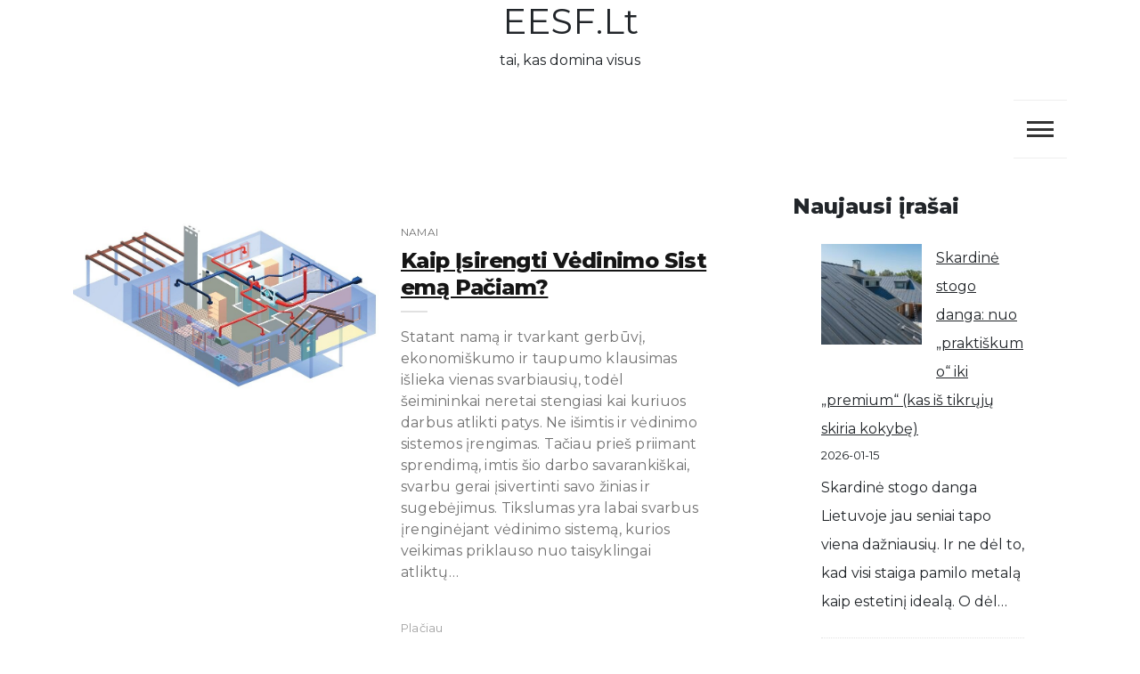

--- FILE ---
content_type: text/html; charset=UTF-8
request_url: https://eesf.lt/tema/vedinimas/
body_size: 17040
content:
<!doctype html>
<html lang="lt-LT">
<head>
	<meta charset="UTF-8">
	<meta name="viewport" content="width=device-width, initial-scale=1">
	<link rel="profile" href="https://gmpg.org/xfn/11">
	<meta name='robots' content='index, follow, max-image-preview:large, max-snippet:-1, max-video-preview:-1' />

	<!-- This site is optimized with the Yoast SEO plugin v26.5 - https://yoast.com/wordpress/plugins/seo/ -->
	<title>vėdinimas Archives - EESF.lt</title>
	<link rel="canonical" href="https://eesf.lt/tema/vedinimas/" />
	<meta property="og:locale" content="lt_LT" />
	<meta property="og:type" content="article" />
	<meta property="og:title" content="vėdinimas Archives - EESF.lt" />
	<meta property="og:url" content="https://eesf.lt/tema/vedinimas/" />
	<meta property="og:site_name" content="EESF.lt" />
	<meta name="twitter:card" content="summary_large_image" />
	<script type="application/ld+json" class="yoast-schema-graph">{"@context":"https://schema.org","@graph":[{"@type":"CollectionPage","@id":"https://eesf.lt/tema/vedinimas/","url":"https://eesf.lt/tema/vedinimas/","name":"vėdinimas Archives - EESF.lt","isPartOf":{"@id":"https://eesf.lt/#website"},"primaryImageOfPage":{"@id":"https://eesf.lt/tema/vedinimas/#primaryimage"},"image":{"@id":"https://eesf.lt/tema/vedinimas/#primaryimage"},"thumbnailUrl":"https://eesf.lt/wp-content/uploads/2020/06/Kaip-isirengti-vedinimo-sistema-paciam.jpg","breadcrumb":{"@id":"https://eesf.lt/tema/vedinimas/#breadcrumb"},"inLanguage":"lt-LT"},{"@type":"ImageObject","inLanguage":"lt-LT","@id":"https://eesf.lt/tema/vedinimas/#primaryimage","url":"https://eesf.lt/wp-content/uploads/2020/06/Kaip-isirengti-vedinimo-sistema-paciam.jpg","contentUrl":"https://eesf.lt/wp-content/uploads/2020/06/Kaip-isirengti-vedinimo-sistema-paciam.jpg","width":850,"height":467},{"@type":"BreadcrumbList","@id":"https://eesf.lt/tema/vedinimas/#breadcrumb","itemListElement":[{"@type":"ListItem","position":1,"name":"Home","item":"https://eesf.lt/"},{"@type":"ListItem","position":2,"name":"vėdinimas"}]},{"@type":"WebSite","@id":"https://eesf.lt/#website","url":"https://eesf.lt/","name":"EESF.lt","description":"tai, kas domina visus","potentialAction":[{"@type":"SearchAction","target":{"@type":"EntryPoint","urlTemplate":"https://eesf.lt/?s={search_term_string}"},"query-input":{"@type":"PropertyValueSpecification","valueRequired":true,"valueName":"search_term_string"}}],"inLanguage":"lt-LT"}]}</script>
	<!-- / Yoast SEO plugin. -->


<link rel='dns-prefetch' href='//stats.wp.com' />
<link rel='dns-prefetch' href='//fonts.googleapis.com' />
<link rel='preconnect' href='//c0.wp.com' />
<style id='wp-img-auto-sizes-contain-inline-css'>
img:is([sizes=auto i],[sizes^="auto," i]){contain-intrinsic-size:3000px 1500px}
/*# sourceURL=wp-img-auto-sizes-contain-inline-css */
</style>

<style id='wp-emoji-styles-inline-css'>

	img.wp-smiley, img.emoji {
		display: inline !important;
		border: none !important;
		box-shadow: none !important;
		height: 1em !important;
		width: 1em !important;
		margin: 0 0.07em !important;
		vertical-align: -0.1em !important;
		background: none !important;
		padding: 0 !important;
	}
/*# sourceURL=wp-emoji-styles-inline-css */
</style>
<link rel='stylesheet' id='wp-block-library-css' href='https://c0.wp.com/c/6.9/wp-includes/css/dist/block-library/style.min.css' media='all' />
<style id='wp-block-archives-inline-css'>
.wp-block-archives{box-sizing:border-box}.wp-block-archives-dropdown label{display:block}
/*# sourceURL=https://c0.wp.com/c/6.9/wp-includes/blocks/archives/style.min.css */
</style>
<style id='wp-block-categories-inline-css'>
.wp-block-categories{box-sizing:border-box}.wp-block-categories.alignleft{margin-right:2em}.wp-block-categories.alignright{margin-left:2em}.wp-block-categories.wp-block-categories-dropdown.aligncenter{text-align:center}.wp-block-categories .wp-block-categories__label{display:block;width:100%}
/*# sourceURL=https://c0.wp.com/c/6.9/wp-includes/blocks/categories/style.min.css */
</style>
<style id='wp-block-heading-inline-css'>
h1:where(.wp-block-heading).has-background,h2:where(.wp-block-heading).has-background,h3:where(.wp-block-heading).has-background,h4:where(.wp-block-heading).has-background,h5:where(.wp-block-heading).has-background,h6:where(.wp-block-heading).has-background{padding:1.25em 2.375em}h1.has-text-align-left[style*=writing-mode]:where([style*=vertical-lr]),h1.has-text-align-right[style*=writing-mode]:where([style*=vertical-rl]),h2.has-text-align-left[style*=writing-mode]:where([style*=vertical-lr]),h2.has-text-align-right[style*=writing-mode]:where([style*=vertical-rl]),h3.has-text-align-left[style*=writing-mode]:where([style*=vertical-lr]),h3.has-text-align-right[style*=writing-mode]:where([style*=vertical-rl]),h4.has-text-align-left[style*=writing-mode]:where([style*=vertical-lr]),h4.has-text-align-right[style*=writing-mode]:where([style*=vertical-rl]),h5.has-text-align-left[style*=writing-mode]:where([style*=vertical-lr]),h5.has-text-align-right[style*=writing-mode]:where([style*=vertical-rl]),h6.has-text-align-left[style*=writing-mode]:where([style*=vertical-lr]),h6.has-text-align-right[style*=writing-mode]:where([style*=vertical-rl]){rotate:180deg}
/*# sourceURL=https://c0.wp.com/c/6.9/wp-includes/blocks/heading/style.min.css */
</style>
<style id='wp-block-latest-posts-inline-css'>
.wp-block-latest-posts{box-sizing:border-box}.wp-block-latest-posts.alignleft{margin-right:2em}.wp-block-latest-posts.alignright{margin-left:2em}.wp-block-latest-posts.wp-block-latest-posts__list{list-style:none}.wp-block-latest-posts.wp-block-latest-posts__list li{clear:both;overflow-wrap:break-word}.wp-block-latest-posts.is-grid{display:flex;flex-wrap:wrap}.wp-block-latest-posts.is-grid li{margin:0 1.25em 1.25em 0;width:100%}@media (min-width:600px){.wp-block-latest-posts.columns-2 li{width:calc(50% - .625em)}.wp-block-latest-posts.columns-2 li:nth-child(2n){margin-right:0}.wp-block-latest-posts.columns-3 li{width:calc(33.33333% - .83333em)}.wp-block-latest-posts.columns-3 li:nth-child(3n){margin-right:0}.wp-block-latest-posts.columns-4 li{width:calc(25% - .9375em)}.wp-block-latest-posts.columns-4 li:nth-child(4n){margin-right:0}.wp-block-latest-posts.columns-5 li{width:calc(20% - 1em)}.wp-block-latest-posts.columns-5 li:nth-child(5n){margin-right:0}.wp-block-latest-posts.columns-6 li{width:calc(16.66667% - 1.04167em)}.wp-block-latest-posts.columns-6 li:nth-child(6n){margin-right:0}}:root :where(.wp-block-latest-posts.is-grid){padding:0}:root :where(.wp-block-latest-posts.wp-block-latest-posts__list){padding-left:0}.wp-block-latest-posts__post-author,.wp-block-latest-posts__post-date{display:block;font-size:.8125em}.wp-block-latest-posts__post-excerpt,.wp-block-latest-posts__post-full-content{margin-bottom:1em;margin-top:.5em}.wp-block-latest-posts__featured-image a{display:inline-block}.wp-block-latest-posts__featured-image img{height:auto;max-width:100%;width:auto}.wp-block-latest-posts__featured-image.alignleft{float:left;margin-right:1em}.wp-block-latest-posts__featured-image.alignright{float:right;margin-left:1em}.wp-block-latest-posts__featured-image.aligncenter{margin-bottom:1em;text-align:center}
/*# sourceURL=https://c0.wp.com/c/6.9/wp-includes/blocks/latest-posts/style.min.css */
</style>
<style id='wp-block-tag-cloud-inline-css'>
.wp-block-tag-cloud{box-sizing:border-box}.wp-block-tag-cloud.aligncenter{justify-content:center;text-align:center}.wp-block-tag-cloud a{display:inline-block;margin-right:5px}.wp-block-tag-cloud span{display:inline-block;margin-left:5px;text-decoration:none}:root :where(.wp-block-tag-cloud.is-style-outline){display:flex;flex-wrap:wrap;gap:1ch}:root :where(.wp-block-tag-cloud.is-style-outline a){border:1px solid;font-size:unset!important;margin-right:0;padding:1ch 2ch;text-decoration:none!important}
/*# sourceURL=https://c0.wp.com/c/6.9/wp-includes/blocks/tag-cloud/style.min.css */
</style>
<style id='wp-block-group-inline-css'>
.wp-block-group{box-sizing:border-box}:where(.wp-block-group.wp-block-group-is-layout-constrained){position:relative}
/*# sourceURL=https://c0.wp.com/c/6.9/wp-includes/blocks/group/style.min.css */
</style>
<style id='wp-block-paragraph-inline-css'>
.is-small-text{font-size:.875em}.is-regular-text{font-size:1em}.is-large-text{font-size:2.25em}.is-larger-text{font-size:3em}.has-drop-cap:not(:focus):first-letter{float:left;font-size:8.4em;font-style:normal;font-weight:100;line-height:.68;margin:.05em .1em 0 0;text-transform:uppercase}body.rtl .has-drop-cap:not(:focus):first-letter{float:none;margin-left:.1em}p.has-drop-cap.has-background{overflow:hidden}:root :where(p.has-background){padding:1.25em 2.375em}:where(p.has-text-color:not(.has-link-color)) a{color:inherit}p.has-text-align-left[style*="writing-mode:vertical-lr"],p.has-text-align-right[style*="writing-mode:vertical-rl"]{rotate:180deg}
/*# sourceURL=https://c0.wp.com/c/6.9/wp-includes/blocks/paragraph/style.min.css */
</style>
<style id='wp-block-quote-inline-css'>
.wp-block-quote{box-sizing:border-box;overflow-wrap:break-word}.wp-block-quote.is-large:where(:not(.is-style-plain)),.wp-block-quote.is-style-large:where(:not(.is-style-plain)){margin-bottom:1em;padding:0 1em}.wp-block-quote.is-large:where(:not(.is-style-plain)) p,.wp-block-quote.is-style-large:where(:not(.is-style-plain)) p{font-size:1.5em;font-style:italic;line-height:1.6}.wp-block-quote.is-large:where(:not(.is-style-plain)) cite,.wp-block-quote.is-large:where(:not(.is-style-plain)) footer,.wp-block-quote.is-style-large:where(:not(.is-style-plain)) cite,.wp-block-quote.is-style-large:where(:not(.is-style-plain)) footer{font-size:1.125em;text-align:right}.wp-block-quote>cite{display:block}
/*# sourceURL=https://c0.wp.com/c/6.9/wp-includes/blocks/quote/style.min.css */
</style>
<style id='global-styles-inline-css'>
:root{--wp--preset--aspect-ratio--square: 1;--wp--preset--aspect-ratio--4-3: 4/3;--wp--preset--aspect-ratio--3-4: 3/4;--wp--preset--aspect-ratio--3-2: 3/2;--wp--preset--aspect-ratio--2-3: 2/3;--wp--preset--aspect-ratio--16-9: 16/9;--wp--preset--aspect-ratio--9-16: 9/16;--wp--preset--color--black: #000000;--wp--preset--color--cyan-bluish-gray: #abb8c3;--wp--preset--color--white: #ffffff;--wp--preset--color--pale-pink: #f78da7;--wp--preset--color--vivid-red: #cf2e2e;--wp--preset--color--luminous-vivid-orange: #ff6900;--wp--preset--color--luminous-vivid-amber: #fcb900;--wp--preset--color--light-green-cyan: #7bdcb5;--wp--preset--color--vivid-green-cyan: #00d084;--wp--preset--color--pale-cyan-blue: #8ed1fc;--wp--preset--color--vivid-cyan-blue: #0693e3;--wp--preset--color--vivid-purple: #9b51e0;--wp--preset--gradient--vivid-cyan-blue-to-vivid-purple: linear-gradient(135deg,rgb(6,147,227) 0%,rgb(155,81,224) 100%);--wp--preset--gradient--light-green-cyan-to-vivid-green-cyan: linear-gradient(135deg,rgb(122,220,180) 0%,rgb(0,208,130) 100%);--wp--preset--gradient--luminous-vivid-amber-to-luminous-vivid-orange: linear-gradient(135deg,rgb(252,185,0) 0%,rgb(255,105,0) 100%);--wp--preset--gradient--luminous-vivid-orange-to-vivid-red: linear-gradient(135deg,rgb(255,105,0) 0%,rgb(207,46,46) 100%);--wp--preset--gradient--very-light-gray-to-cyan-bluish-gray: linear-gradient(135deg,rgb(238,238,238) 0%,rgb(169,184,195) 100%);--wp--preset--gradient--cool-to-warm-spectrum: linear-gradient(135deg,rgb(74,234,220) 0%,rgb(151,120,209) 20%,rgb(207,42,186) 40%,rgb(238,44,130) 60%,rgb(251,105,98) 80%,rgb(254,248,76) 100%);--wp--preset--gradient--blush-light-purple: linear-gradient(135deg,rgb(255,206,236) 0%,rgb(152,150,240) 100%);--wp--preset--gradient--blush-bordeaux: linear-gradient(135deg,rgb(254,205,165) 0%,rgb(254,45,45) 50%,rgb(107,0,62) 100%);--wp--preset--gradient--luminous-dusk: linear-gradient(135deg,rgb(255,203,112) 0%,rgb(199,81,192) 50%,rgb(65,88,208) 100%);--wp--preset--gradient--pale-ocean: linear-gradient(135deg,rgb(255,245,203) 0%,rgb(182,227,212) 50%,rgb(51,167,181) 100%);--wp--preset--gradient--electric-grass: linear-gradient(135deg,rgb(202,248,128) 0%,rgb(113,206,126) 100%);--wp--preset--gradient--midnight: linear-gradient(135deg,rgb(2,3,129) 0%,rgb(40,116,252) 100%);--wp--preset--font-size--small: 13px;--wp--preset--font-size--medium: 20px;--wp--preset--font-size--large: 36px;--wp--preset--font-size--x-large: 42px;--wp--preset--spacing--20: 0.44rem;--wp--preset--spacing--30: 0.67rem;--wp--preset--spacing--40: 1rem;--wp--preset--spacing--50: 1.5rem;--wp--preset--spacing--60: 2.25rem;--wp--preset--spacing--70: 3.38rem;--wp--preset--spacing--80: 5.06rem;--wp--preset--shadow--natural: 6px 6px 9px rgba(0, 0, 0, 0.2);--wp--preset--shadow--deep: 12px 12px 50px rgba(0, 0, 0, 0.4);--wp--preset--shadow--sharp: 6px 6px 0px rgba(0, 0, 0, 0.2);--wp--preset--shadow--outlined: 6px 6px 0px -3px rgb(255, 255, 255), 6px 6px rgb(0, 0, 0);--wp--preset--shadow--crisp: 6px 6px 0px rgb(0, 0, 0);}:where(.is-layout-flex){gap: 0.5em;}:where(.is-layout-grid){gap: 0.5em;}body .is-layout-flex{display: flex;}.is-layout-flex{flex-wrap: wrap;align-items: center;}.is-layout-flex > :is(*, div){margin: 0;}body .is-layout-grid{display: grid;}.is-layout-grid > :is(*, div){margin: 0;}:where(.wp-block-columns.is-layout-flex){gap: 2em;}:where(.wp-block-columns.is-layout-grid){gap: 2em;}:where(.wp-block-post-template.is-layout-flex){gap: 1.25em;}:where(.wp-block-post-template.is-layout-grid){gap: 1.25em;}.has-black-color{color: var(--wp--preset--color--black) !important;}.has-cyan-bluish-gray-color{color: var(--wp--preset--color--cyan-bluish-gray) !important;}.has-white-color{color: var(--wp--preset--color--white) !important;}.has-pale-pink-color{color: var(--wp--preset--color--pale-pink) !important;}.has-vivid-red-color{color: var(--wp--preset--color--vivid-red) !important;}.has-luminous-vivid-orange-color{color: var(--wp--preset--color--luminous-vivid-orange) !important;}.has-luminous-vivid-amber-color{color: var(--wp--preset--color--luminous-vivid-amber) !important;}.has-light-green-cyan-color{color: var(--wp--preset--color--light-green-cyan) !important;}.has-vivid-green-cyan-color{color: var(--wp--preset--color--vivid-green-cyan) !important;}.has-pale-cyan-blue-color{color: var(--wp--preset--color--pale-cyan-blue) !important;}.has-vivid-cyan-blue-color{color: var(--wp--preset--color--vivid-cyan-blue) !important;}.has-vivid-purple-color{color: var(--wp--preset--color--vivid-purple) !important;}.has-black-background-color{background-color: var(--wp--preset--color--black) !important;}.has-cyan-bluish-gray-background-color{background-color: var(--wp--preset--color--cyan-bluish-gray) !important;}.has-white-background-color{background-color: var(--wp--preset--color--white) !important;}.has-pale-pink-background-color{background-color: var(--wp--preset--color--pale-pink) !important;}.has-vivid-red-background-color{background-color: var(--wp--preset--color--vivid-red) !important;}.has-luminous-vivid-orange-background-color{background-color: var(--wp--preset--color--luminous-vivid-orange) !important;}.has-luminous-vivid-amber-background-color{background-color: var(--wp--preset--color--luminous-vivid-amber) !important;}.has-light-green-cyan-background-color{background-color: var(--wp--preset--color--light-green-cyan) !important;}.has-vivid-green-cyan-background-color{background-color: var(--wp--preset--color--vivid-green-cyan) !important;}.has-pale-cyan-blue-background-color{background-color: var(--wp--preset--color--pale-cyan-blue) !important;}.has-vivid-cyan-blue-background-color{background-color: var(--wp--preset--color--vivid-cyan-blue) !important;}.has-vivid-purple-background-color{background-color: var(--wp--preset--color--vivid-purple) !important;}.has-black-border-color{border-color: var(--wp--preset--color--black) !important;}.has-cyan-bluish-gray-border-color{border-color: var(--wp--preset--color--cyan-bluish-gray) !important;}.has-white-border-color{border-color: var(--wp--preset--color--white) !important;}.has-pale-pink-border-color{border-color: var(--wp--preset--color--pale-pink) !important;}.has-vivid-red-border-color{border-color: var(--wp--preset--color--vivid-red) !important;}.has-luminous-vivid-orange-border-color{border-color: var(--wp--preset--color--luminous-vivid-orange) !important;}.has-luminous-vivid-amber-border-color{border-color: var(--wp--preset--color--luminous-vivid-amber) !important;}.has-light-green-cyan-border-color{border-color: var(--wp--preset--color--light-green-cyan) !important;}.has-vivid-green-cyan-border-color{border-color: var(--wp--preset--color--vivid-green-cyan) !important;}.has-pale-cyan-blue-border-color{border-color: var(--wp--preset--color--pale-cyan-blue) !important;}.has-vivid-cyan-blue-border-color{border-color: var(--wp--preset--color--vivid-cyan-blue) !important;}.has-vivid-purple-border-color{border-color: var(--wp--preset--color--vivid-purple) !important;}.has-vivid-cyan-blue-to-vivid-purple-gradient-background{background: var(--wp--preset--gradient--vivid-cyan-blue-to-vivid-purple) !important;}.has-light-green-cyan-to-vivid-green-cyan-gradient-background{background: var(--wp--preset--gradient--light-green-cyan-to-vivid-green-cyan) !important;}.has-luminous-vivid-amber-to-luminous-vivid-orange-gradient-background{background: var(--wp--preset--gradient--luminous-vivid-amber-to-luminous-vivid-orange) !important;}.has-luminous-vivid-orange-to-vivid-red-gradient-background{background: var(--wp--preset--gradient--luminous-vivid-orange-to-vivid-red) !important;}.has-very-light-gray-to-cyan-bluish-gray-gradient-background{background: var(--wp--preset--gradient--very-light-gray-to-cyan-bluish-gray) !important;}.has-cool-to-warm-spectrum-gradient-background{background: var(--wp--preset--gradient--cool-to-warm-spectrum) !important;}.has-blush-light-purple-gradient-background{background: var(--wp--preset--gradient--blush-light-purple) !important;}.has-blush-bordeaux-gradient-background{background: var(--wp--preset--gradient--blush-bordeaux) !important;}.has-luminous-dusk-gradient-background{background: var(--wp--preset--gradient--luminous-dusk) !important;}.has-pale-ocean-gradient-background{background: var(--wp--preset--gradient--pale-ocean) !important;}.has-electric-grass-gradient-background{background: var(--wp--preset--gradient--electric-grass) !important;}.has-midnight-gradient-background{background: var(--wp--preset--gradient--midnight) !important;}.has-small-font-size{font-size: var(--wp--preset--font-size--small) !important;}.has-medium-font-size{font-size: var(--wp--preset--font-size--medium) !important;}.has-large-font-size{font-size: var(--wp--preset--font-size--large) !important;}.has-x-large-font-size{font-size: var(--wp--preset--font-size--x-large) !important;}
/*# sourceURL=global-styles-inline-css */
</style>

<style id='classic-theme-styles-inline-css'>
/*! This file is auto-generated */
.wp-block-button__link{color:#fff;background-color:#32373c;border-radius:9999px;box-shadow:none;text-decoration:none;padding:calc(.667em + 2px) calc(1.333em + 2px);font-size:1.125em}.wp-block-file__button{background:#32373c;color:#fff;text-decoration:none}
/*# sourceURL=/wp-includes/css/classic-themes.min.css */
</style>
<link rel='stylesheet' id='core-blog-parent-style-css' href='https://eesf.lt/wp-content/themes/core-blog/style.css?ver=6.9' media='all' />
<link rel='stylesheet' id='core-news-style-css' href='https://eesf.lt/wp-content/themes/core-news/style.css?ver=6.9' media='all' />
<link rel='stylesheet' id='fontawesome-css-all-css' href='https://eesf.lt/wp-content/themes/core-news/assets/css/fontawesome-all.css?ver=6.9' media='all' />
<link rel='stylesheet' id='core-news-font-Hind-css' href='https://fonts.googleapis.com/css2?family=Hind%3Awght%40300%3B400%3B500&#038;display=swap&#038;ver=6.9' media='all' />
<link rel='stylesheet' id='core-news-font-Montserrat-css' href='https://fonts.googleapis.com/css2?family=Montserrat%3Awght%40400%3B800&#038;display=swap&#038;ver=6.9' media='all' />
<link rel='stylesheet' id='core-blog-style-css' href='https://eesf.lt/wp-content/themes/core-news/style.css?ver=1.0.0' media='all' />
<link rel='stylesheet' id='core-blog-font-css' href='https://fonts.googleapis.com/css?family=Source+Sans+Pro%3A400%2C700%7CRaleway%3A400%2C800%2C900&#038;ver=6.9' media='all' />
<link rel='stylesheet' id='font-awesome-css-css' href='https://eesf.lt/wp-content/themes/core-blog/assets/css/fontawesome-all.css?ver=6.9' media='all' />
<link rel='stylesheet' id='bootstrap-css-css' href='https://eesf.lt/wp-content/themes/core-blog/assets/css/bootstrap.css?ver=6.9' media='all' />
<script src="https://c0.wp.com/c/6.9/wp-includes/js/jquery/jquery.min.js" id="jquery-core-js"></script>
<script src="https://c0.wp.com/c/6.9/wp-includes/js/jquery/jquery-migrate.min.js" id="jquery-migrate-js"></script>
<script src="https://eesf.lt/wp-content/themes/core-news/assets/js/core-news-main.js?ver=1" id="core-news-main-js"></script>
<link rel="https://api.w.org/" href="https://eesf.lt/wp-json/" /><link rel="alternate" title="JSON" type="application/json" href="https://eesf.lt/wp-json/wp/v2/tags/393" /><link rel="EditURI" type="application/rsd+xml" title="RSD" href="https://eesf.lt/xmlrpc.php?rsd" />
<meta name="generator" content="WordPress 6.9" />
	<style>img#wpstats{display:none}</style>
		<script async src="https://pagead2.googlesyndication.com/pagead/js/adsbygoogle.js?client=ca-pub-8470369552600100"
     crossorigin="anonymous"></script></head>

<body class="archive tag tag-vedinimas tag-393 wp-theme-core-blog wp-child-theme-core-news">
<div id="page" class="site is-preload">
	<a class="skip-link screen-reader-text" href="#main">Skip to content</a>
	
		<!-- Header -->
		<header id="core-news-header" class=""> 
			<div class="container">
				<div class="row title_name">
					<div class="col-md-4 core-search">
						<nav class="main-search">
							
								 
						
						</nav>
					
					</div>
					<div class="col-md-4 core-title">
						<div class="title_desc">
															<h1 class="site-title"><a href="https://eesf.lt/" rel="home">EESF.lt</a></h1>
																		<p class="site-description">tai, kas domina visus</p>
												</div>
						
					</div>
					<div class="col-md-4 core-menu">
											</div>
				</div>
				<div class="row">
					<div class="col-md-12 core-toggle">
						<nav id="site-navigation" class="core-blog-main-navigation">
							<button class="toggle-button" data-toggle-target=".main-menu-modal" data-toggle-body-class="showing-main-menu-modal" aria-expanded="false" data-set-focus=".close-main-nav-toggle">
							<div class="toggle-text"></div>
								<span class="toggle-bar"></span>
								<span class="toggle-bar"></span>
								<span class="toggle-bar"></span>
							</button>
							<div class="primary-menu-list main-menu-modal cover-modal" data-modal-target-string=".main-menu-modal">
							<button class="close close-main-nav-toggle" data-toggle-target=".main-menu-modal" data-toggle-body-class="showing-main-menu-modal" aria-expanded="false" data-set-focus=".main-menu-modal"></button>
								<div class="mobile-menu" aria-label="Mobile">
									<div class="menu-meniu-1-container"><ul id="primary-menu" class="nav-menu main-menu-modal"><li id="menu-item-1905" class="menu-item menu-item-type-custom menu-item-object-custom menu-item-home menu-item-1905"><a href="https://eesf.lt/">Pradžia</a></li>
<li id="menu-item-1906" class="menu-item menu-item-type-taxonomy menu-item-object-category menu-item-1906"><a href="https://eesf.lt/apie/mada-ir-stilius/">Mada ir stilius</a></li>
<li id="menu-item-1907" class="menu-item menu-item-type-taxonomy menu-item-object-category menu-item-1907"><a href="https://eesf.lt/apie/namai/">Namai</a></li>
<li id="menu-item-1908" class="menu-item menu-item-type-taxonomy menu-item-object-category menu-item-1908"><a href="https://eesf.lt/apie/sveikata/">Sveikata</a></li>
<li id="menu-item-1902" class="menu-item menu-item-type-taxonomy menu-item-object-category menu-item-1902"><a href="https://eesf.lt/apie/technologijos/">Technologijos</a></li>
<li id="menu-item-1911" class="menu-item menu-item-type-taxonomy menu-item-object-category menu-item-1911"><a href="https://eesf.lt/apie/verslas/">Verslas</a></li>
<li id="menu-item-1946" class="menu-item menu-item-type-taxonomy menu-item-object-category menu-item-1946"><a href="https://eesf.lt/apie/laisvalaikis/">Laisvalaikis</a></li>
<li id="menu-item-1903" class="menu-item menu-item-type-taxonomy menu-item-object-category menu-item-1903"><a href="https://eesf.lt/apie/technologijos/el-komercija/">El. komercija</a></li>
<li id="menu-item-1947" class="menu-item menu-item-type-taxonomy menu-item-object-category menu-item-1947"><a href="https://eesf.lt/apie/paslaugos/">Paslaugos</a></li>
</ul></div>								</div>
							</div>
						</nav><!-- #site-navigation -->
					</div>
				</div>
			</div>
		</header>
		<!-- Modal -->
		<div class="modal right fade" id="myModal2" tabindex="-1" role="dialog" aria-labelledby="myModalLabel2">
			<div class="modal-dialog" role="document">
				<div class="modal-content">

					<div class="modal-header">
						<a href="#" class="close" data-dismiss="modal" aria-label="Close"><span aria-hidden="true">&times;</span></a>
					</div>

					<div class="modal-body">
						<section id="block-5" class="widget widget_block"><div class="wp-block-group"><div class="wp-block-group__inner-container is-layout-flow wp-block-group-is-layout-flow"><h2 class="wp-block-heading">Archives</h2><ul class="wp-block-archives-list wp-block-archives">	<li><a href='https://eesf.lt/2026/01/'>2026 m. sausio mėn.</a></li>
	<li><a href='https://eesf.lt/2025/11/'>2025 m. lapkričio mėn.</a></li>
	<li><a href='https://eesf.lt/2025/10/'>2025 m. spalio mėn.</a></li>
	<li><a href='https://eesf.lt/2025/09/'>2025 m. rugsėjo mėn.</a></li>
	<li><a href='https://eesf.lt/2025/07/'>2025 m. liepos mėn.</a></li>
	<li><a href='https://eesf.lt/2025/06/'>2025 m. birželio mėn.</a></li>
	<li><a href='https://eesf.lt/2025/04/'>2025 m. balandžio mėn.</a></li>
	<li><a href='https://eesf.lt/2025/03/'>2025 m. kovo mėn.</a></li>
	<li><a href='https://eesf.lt/2025/02/'>2025 m. vasario mėn.</a></li>
	<li><a href='https://eesf.lt/2025/01/'>2025 m. sausio mėn.</a></li>
	<li><a href='https://eesf.lt/2024/12/'>2024 m. gruodžio mėn.</a></li>
	<li><a href='https://eesf.lt/2024/11/'>2024 m. lapkričio mėn.</a></li>
	<li><a href='https://eesf.lt/2024/10/'>2024 m. spalio mėn.</a></li>
	<li><a href='https://eesf.lt/2024/09/'>2024 m. rugsėjo mėn.</a></li>
	<li><a href='https://eesf.lt/2024/07/'>2024 m. liepos mėn.</a></li>
	<li><a href='https://eesf.lt/2024/06/'>2024 m. birželio mėn.</a></li>
	<li><a href='https://eesf.lt/2024/05/'>2024 m. gegužės mėn.</a></li>
	<li><a href='https://eesf.lt/2024/04/'>2024 m. balandžio mėn.</a></li>
	<li><a href='https://eesf.lt/2024/03/'>2024 m. kovo mėn.</a></li>
	<li><a href='https://eesf.lt/2024/02/'>2024 m. vasario mėn.</a></li>
	<li><a href='https://eesf.lt/2024/01/'>2024 m. sausio mėn.</a></li>
	<li><a href='https://eesf.lt/2023/12/'>2023 m. gruodžio mėn.</a></li>
	<li><a href='https://eesf.lt/2023/10/'>2023 m. spalio mėn.</a></li>
	<li><a href='https://eesf.lt/2023/09/'>2023 m. rugsėjo mėn.</a></li>
	<li><a href='https://eesf.lt/2023/08/'>2023 m. rugpjūčio mėn.</a></li>
	<li><a href='https://eesf.lt/2023/07/'>2023 m. liepos mėn.</a></li>
	<li><a href='https://eesf.lt/2023/05/'>2023 m. gegužės mėn.</a></li>
	<li><a href='https://eesf.lt/2023/04/'>2023 m. balandžio mėn.</a></li>
	<li><a href='https://eesf.lt/2023/03/'>2023 m. kovo mėn.</a></li>
	<li><a href='https://eesf.lt/2023/02/'>2023 m. vasario mėn.</a></li>
	<li><a href='https://eesf.lt/2023/01/'>2023 m. sausio mėn.</a></li>
	<li><a href='https://eesf.lt/2022/12/'>2022 m. gruodžio mėn.</a></li>
	<li><a href='https://eesf.lt/2022/11/'>2022 m. lapkričio mėn.</a></li>
	<li><a href='https://eesf.lt/2022/10/'>2022 m. spalio mėn.</a></li>
	<li><a href='https://eesf.lt/2022/09/'>2022 m. rugsėjo mėn.</a></li>
	<li><a href='https://eesf.lt/2022/08/'>2022 m. rugpjūčio mėn.</a></li>
	<li><a href='https://eesf.lt/2022/07/'>2022 m. liepos mėn.</a></li>
	<li><a href='https://eesf.lt/2022/06/'>2022 m. birželio mėn.</a></li>
	<li><a href='https://eesf.lt/2022/05/'>2022 m. gegužės mėn.</a></li>
	<li><a href='https://eesf.lt/2022/04/'>2022 m. balandžio mėn.</a></li>
	<li><a href='https://eesf.lt/2022/03/'>2022 m. kovo mėn.</a></li>
	<li><a href='https://eesf.lt/2022/02/'>2022 m. vasario mėn.</a></li>
	<li><a href='https://eesf.lt/2022/01/'>2022 m. sausio mėn.</a></li>
	<li><a href='https://eesf.lt/2021/12/'>2021 m. gruodžio mėn.</a></li>
	<li><a href='https://eesf.lt/2021/11/'>2021 m. lapkričio mėn.</a></li>
	<li><a href='https://eesf.lt/2021/10/'>2021 m. spalio mėn.</a></li>
	<li><a href='https://eesf.lt/2021/09/'>2021 m. rugsėjo mėn.</a></li>
	<li><a href='https://eesf.lt/2021/07/'>2021 m. liepos mėn.</a></li>
	<li><a href='https://eesf.lt/2021/06/'>2021 m. birželio mėn.</a></li>
	<li><a href='https://eesf.lt/2021/05/'>2021 m. gegužės mėn.</a></li>
	<li><a href='https://eesf.lt/2021/04/'>2021 m. balandžio mėn.</a></li>
	<li><a href='https://eesf.lt/2021/03/'>2021 m. kovo mėn.</a></li>
	<li><a href='https://eesf.lt/2021/02/'>2021 m. vasario mėn.</a></li>
	<li><a href='https://eesf.lt/2021/01/'>2021 m. sausio mėn.</a></li>
	<li><a href='https://eesf.lt/2020/12/'>2020 m. gruodžio mėn.</a></li>
	<li><a href='https://eesf.lt/2020/11/'>2020 m. lapkričio mėn.</a></li>
	<li><a href='https://eesf.lt/2020/10/'>2020 m. spalio mėn.</a></li>
	<li><a href='https://eesf.lt/2020/09/'>2020 m. rugsėjo mėn.</a></li>
	<li><a href='https://eesf.lt/2020/08/'>2020 m. rugpjūčio mėn.</a></li>
	<li><a href='https://eesf.lt/2020/07/'>2020 m. liepos mėn.</a></li>
	<li><a href='https://eesf.lt/2020/06/'>2020 m. birželio mėn.</a></li>
	<li><a href='https://eesf.lt/2020/05/'>2020 m. gegužės mėn.</a></li>
	<li><a href='https://eesf.lt/2020/04/'>2020 m. balandžio mėn.</a></li>
	<li><a href='https://eesf.lt/2020/03/'>2020 m. kovo mėn.</a></li>
	<li><a href='https://eesf.lt/2020/02/'>2020 m. vasario mėn.</a></li>
	<li><a href='https://eesf.lt/2020/01/'>2020 m. sausio mėn.</a></li>
	<li><a href='https://eesf.lt/2019/12/'>2019 m. gruodžio mėn.</a></li>
	<li><a href='https://eesf.lt/2019/09/'>2019 m. rugsėjo mėn.</a></li>
	<li><a href='https://eesf.lt/2019/07/'>2019 m. liepos mėn.</a></li>
	<li><a href='https://eesf.lt/2019/04/'>2019 m. balandžio mėn.</a></li>
	<li><a href='https://eesf.lt/2019/03/'>2019 m. kovo mėn.</a></li>
	<li><a href='https://eesf.lt/2019/01/'>2019 m. sausio mėn.</a></li>
	<li><a href='https://eesf.lt/2018/11/'>2018 m. lapkričio mėn.</a></li>
	<li><a href='https://eesf.lt/2018/09/'>2018 m. rugsėjo mėn.</a></li>
	<li><a href='https://eesf.lt/2018/07/'>2018 m. liepos mėn.</a></li>
	<li><a href='https://eesf.lt/2018/06/'>2018 m. birželio mėn.</a></li>
	<li><a href='https://eesf.lt/2018/05/'>2018 m. gegužės mėn.</a></li>
	<li><a href='https://eesf.lt/2018/04/'>2018 m. balandžio mėn.</a></li>
	<li><a href='https://eesf.lt/2018/03/'>2018 m. kovo mėn.</a></li>
	<li><a href='https://eesf.lt/2018/02/'>2018 m. vasario mėn.</a></li>
	<li><a href='https://eesf.lt/2018/01/'>2018 m. sausio mėn.</a></li>
	<li><a href='https://eesf.lt/2017/11/'>2017 m. lapkričio mėn.</a></li>
	<li><a href='https://eesf.lt/2017/10/'>2017 m. spalio mėn.</a></li>
	<li><a href='https://eesf.lt/2017/09/'>2017 m. rugsėjo mėn.</a></li>
	<li><a href='https://eesf.lt/2017/08/'>2017 m. rugpjūčio mėn.</a></li>
	<li><a href='https://eesf.lt/2017/07/'>2017 m. liepos mėn.</a></li>
	<li><a href='https://eesf.lt/2017/06/'>2017 m. birželio mėn.</a></li>
	<li><a href='https://eesf.lt/2017/05/'>2017 m. gegužės mėn.</a></li>
	<li><a href='https://eesf.lt/2017/04/'>2017 m. balandžio mėn.</a></li>
	<li><a href='https://eesf.lt/2017/03/'>2017 m. kovo mėn.</a></li>
	<li><a href='https://eesf.lt/2017/02/'>2017 m. vasario mėn.</a></li>
	<li><a href='https://eesf.lt/2017/01/'>2017 m. sausio mėn.</a></li>
	<li><a href='https://eesf.lt/2016/12/'>2016 m. gruodžio mėn.</a></li>
	<li><a href='https://eesf.lt/2016/11/'>2016 m. lapkričio mėn.</a></li>
	<li><a href='https://eesf.lt/2016/10/'>2016 m. spalio mėn.</a></li>
	<li><a href='https://eesf.lt/2016/09/'>2016 m. rugsėjo mėn.</a></li>
	<li><a href='https://eesf.lt/2016/08/'>2016 m. rugpjūčio mėn.</a></li>
	<li><a href='https://eesf.lt/2016/07/'>2016 m. liepos mėn.</a></li>
	<li><a href='https://eesf.lt/2016/05/'>2016 m. gegužės mėn.</a></li>
	<li><a href='https://eesf.lt/2016/04/'>2016 m. balandžio mėn.</a></li>
	<li><a href='https://eesf.lt/2016/03/'>2016 m. kovo mėn.</a></li>
	<li><a href='https://eesf.lt/2016/02/'>2016 m. vasario mėn.</a></li>
	<li><a href='https://eesf.lt/2016/01/'>2016 m. sausio mėn.</a></li>
	<li><a href='https://eesf.lt/2015/12/'>2015 m. gruodžio mėn.</a></li>
</ul></div></div></section><section id="block-6" class="widget widget_block"><div class="wp-block-group"><div class="wp-block-group__inner-container is-layout-flow wp-block-group-is-layout-flow"><h2 class="wp-block-heading">Categories</h2><ul class="wp-block-categories-list wp-block-categories">	<li class="cat-item cat-item-14"><a href="https://eesf.lt/apie/technologijos/el-komercija/">El. komercija</a>
</li>
	<li class="cat-item cat-item-3"><a href="https://eesf.lt/apie/laisvalaikis/">Laisvalaikis</a>
</li>
	<li class="cat-item cat-item-4"><a href="https://eesf.lt/apie/mada-ir-stilius/">Mada ir stilius</a>
</li>
	<li class="cat-item cat-item-5"><a href="https://eesf.lt/apie/namai/">Namai</a>
</li>
	<li class="cat-item cat-item-8"><a href="https://eesf.lt/apie/paslaugos/">Paslaugos</a>
</li>
	<li class="cat-item cat-item-11"><a href="https://eesf.lt/apie/sveikata/">Sveikata</a>
</li>
	<li class="cat-item cat-item-12"><a href="https://eesf.lt/apie/technologijos/">Technologijos</a>
</li>
	<li class="cat-item cat-item-1"><a href="https://eesf.lt/apie/uncategorized/">Uncategorized</a>
</li>
	<li class="cat-item cat-item-13"><a href="https://eesf.lt/apie/verslas/">Verslas</a>
</li>
</ul></div></div></section>					</div>

				</div><!-- modal-content -->
			</div><!-- modal-dialog -->
		</div><!-- modal -->	<div class="container core_blog_container"  id="main">
				<div class="row has-right-sidebar">
						<div class="col-lg-8 col-md-8 col-sm-12 blog-post">
				
<div class="row article">
		<div class="col-md-6 column-756">
		
			<a class="post-thumbnail" href="https://eesf.lt/kaip-isirengti-vedinimo-sistema-paciam/" aria-hidden="true" tabindex="-1">
				<img width="850" height="467" src="https://eesf.lt/wp-content/uploads/2020/06/Kaip-isirengti-vedinimo-sistema-paciam.jpg" class="attachment-post-thumbnail size-post-thumbnail wp-post-image" alt="Kaip įsirengti vėdinimo sistemą pačiam?" decoding="async" fetchpriority="high" srcset="https://eesf.lt/wp-content/uploads/2020/06/Kaip-isirengti-vedinimo-sistema-paciam.jpg 850w, https://eesf.lt/wp-content/uploads/2020/06/Kaip-isirengti-vedinimo-sistema-paciam-300x165.jpg 300w, https://eesf.lt/wp-content/uploads/2020/06/Kaip-isirengti-vedinimo-sistema-paciam-768x422.jpg 768w" sizes="(max-width: 850px) 100vw, 850px" />			</a>

			
		<div class="post-meta">
			<span class="byline">
							</span>
			
					</div>
	</div>
			<div class="col-md-6 column-756">
				<div class="entry-content">
			<div class="entry-header">	
				<span class="post-category">
					<li class="cat-links"><a href="https://eesf.lt/apie/namai/" rel="category tag">Namai</a></li><span class="tags-links">Tagged <a href="https://eesf.lt/tema/rekuperatoriai/" rel="tag">rekuperatoriai</a>, <a href="https://eesf.lt/tema/sildymas/" rel="tag">šildymas</a>, <a href="https://eesf.lt/tema/vedinimas/" rel="tag">vėdinimas</a></span>										
				</span>
				<h3 class="entry-title">
					<div class="title">
						<h2 class="entry-title"><a href="https://eesf.lt/kaip-isirengti-vedinimo-sistema-paciam/" rel="bookmark">Kaip įsirengti vėdinimo sistemą pačiam?</a></h2>						<div class="entry-meta">
						
						</div><!-- .entry-meta -->
											</div>
					
				</h3>
			</div>								
			<p>Statant namą ir tvarkant gerbūvį, ekonomiškumo ir taupumo klausimas išlieka vienas svarbiausių, todėl šeimininkai neretai stengiasi kai kuriuos darbus atlikti patys. Ne išimtis ir vėdinimo sistemos įrengimas. Tačiau prieš priimant sprendimą, imtis šio darbo savarankiškai, svarbu gerai įsivertinti savo žinias ir sugebėjimus. Tikslumas yra labai svarbus įrenginėjant vėdinimo sistemą, kurios veikimas priklauso nuo taisyklingai atliktų&hellip;</p>
								<a class="readmore" href="https://eesf.lt/kaip-isirengti-vedinimo-sistema-paciam/">
                        Plačiau                    </a>
					</div>
	</div>
</div>
			
<div class="row article">
		<div class="col-md-6 column-756">
		
			<a class="post-thumbnail" href="https://eesf.lt/ventiliatoriai-privalumai-ir-trukumai/" aria-hidden="true" tabindex="-1">
				<img width="357" height="425" src="https://eesf.lt/wp-content/uploads/2017/03/ventiliatorius.jpg" class="attachment-post-thumbnail size-post-thumbnail wp-post-image" alt="Ventiliatoriai: privalumai ir trūkumai" decoding="async" srcset="https://eesf.lt/wp-content/uploads/2017/03/ventiliatorius.jpg 357w, https://eesf.lt/wp-content/uploads/2017/03/ventiliatorius-252x300.jpg 252w" sizes="(max-width: 357px) 100vw, 357px" />			</a>

			
		<div class="post-meta">
			<span class="byline">
							</span>
			
					</div>
	</div>
			<div class="col-md-6 column-756">
				<div class="entry-content">
			<div class="entry-header">	
				<span class="post-category">
					<li class="cat-links"><a href="https://eesf.lt/apie/namai/" rel="category tag">Namai</a></li><span class="tags-links">Tagged <a href="https://eesf.lt/tema/oras/" rel="tag">oras</a>, <a href="https://eesf.lt/tema/vedinimas/" rel="tag">vėdinimas</a>, <a href="https://eesf.lt/tema/ventiliatoriai/" rel="tag">ventiliatoriai</a></span>										
				</span>
				<h3 class="entry-title">
					<div class="title">
						<h2 class="entry-title"><a href="https://eesf.lt/ventiliatoriai-privalumai-ir-trukumai/" rel="bookmark">Ventiliatoriai: privalumai ir trūkumai</a></h2>						<div class="entry-meta">
						
						</div><!-- .entry-meta -->
											</div>
					
				</h3>
			</div>								
			<p>Ventiliatoriai – viena geriausių nuo seno žinomų priemonių, padedančių kovoti su nepakeliamu karščiu šiltuoju  metų laiku. Dažnai žmonės nepagalvoja apie ateinančią vasarą ir susirūpina ventiliatorių įsigijimu tik tada, kai jų labai prireikia. Būtent vidurvasarį, išaugus ventiliatorių paklausai, jų kaina taip pat išauga. Taigi, nepagalvojus apie tai, kad ventiliatoriai bus neabejotinai reikalingi, gali tekti gerokai permokėti.&hellip;</p>
								<a class="readmore" href="https://eesf.lt/ventiliatoriai-privalumai-ir-trukumai/">
                        Plačiau                    </a>
					</div>
	</div>
</div>
							<div class="pagination">
		            <ul class="nav-links">
		               		            </ul> 
	        	</div>
			</div>
			             <div class="col-lg-4 col-md-4 col-sm-12">
                <section id="sidebar">              
    <section id="block-3" class="widget widget_block">
<div class="wp-block-group"><div class="wp-block-group__inner-container is-layout-flow wp-block-group-is-layout-flow">
<h2 class="wp-block-heading">Naujausi įrašai</h2>


<ul class="wp-block-latest-posts__list has-dates wp-block-latest-posts"><li><div class="wp-block-latest-posts__featured-image alignleft"><img loading="lazy" decoding="async" width="150" height="150" src="https://eesf.lt/wp-content/uploads/2026/01/stogai-ai-150x150.jpg" class="attachment-thumbnail size-thumbnail wp-post-image" alt="" style="max-width:113px;max-height:113px;" /></div><a class="wp-block-latest-posts__post-title" href="https://eesf.lt/skardine-stogo-danga-nuo-praktiskumo-iki-premium-kas-is-tikruju-skiria-kokybe/">Skardinė stogo danga: nuo „praktiškumo“ iki „premium“ (kas iš tikrųjų skiria kokybę)</a><time datetime="2026-01-15T14:30:40+02:00" class="wp-block-latest-posts__post-date">2026-01-15</time><div class="wp-block-latest-posts__post-excerpt">Skardinė stogo danga Lietuvoje jau seniai tapo viena dažniausių. Ir ne dėl to, kad visi staiga pamilo metalą kaip estetinį idealą. O dėl&hellip;</div></li>
<li><div class="wp-block-latest-posts__featured-image alignleft"><img loading="lazy" decoding="async" width="150" height="150" src="https://eesf.lt/wp-content/uploads/2025/12/image-1-150x150.png" class="attachment-thumbnail size-thumbnail wp-post-image" alt="" style="max-width:113px;max-height:113px;" /></div><a class="wp-block-latest-posts__post-title" href="https://eesf.lt/kiekvienam-gali-prireikti-reabilitacijos-ne-tik-sportininkams/">Kiekvienam gali prireikti reabilitacijos: ne tik sportininkams!</a><time datetime="2025-11-27T10:49:31+02:00" class="wp-block-latest-posts__post-date">2025-11-27</time><div class="wp-block-latest-posts__post-excerpt">Nuslydai žiemą ant laiptų, pasitempei nugarą nešdamas pirkinius, susimušei kelį virtuvėje – visa tai nėra profesionalus sportas, bet skausmas tikrai ne mažesnis. Nors&hellip;</div></li>
<li><div class="wp-block-latest-posts__featured-image alignleft"><img loading="lazy" decoding="async" width="150" height="150" src="https://eesf.lt/wp-content/uploads/2025/11/image-2-150x150.png" class="attachment-thumbnail size-thumbnail wp-post-image" alt="" style="max-width:113px;max-height:113px;" /></div><a class="wp-block-latest-posts__post-title" href="https://eesf.lt/kaip-i-mada-atejo-trumpintos-kelnes-viskas-ka-turi-zinoti-siuolaikinis-vyras/">Kaip į madą atėjo trumpintos kelnės? Viskas, ką turi žinoti šiuolaikinis vyras</a><time datetime="2025-11-25T12:42:36+02:00" class="wp-block-latest-posts__post-date">2025-11-25</time><div class="wp-block-latest-posts__post-excerpt">Kai kalbame apie vyrišką stilių, dažnai akcentuojame klasikinius sprendimus – kostiumus, marškinius, gerai pasiūtus švarkus. Tačiau pastaraisiais metais į mados pasaulį su trenksmu&hellip;</div></li>
<li><div class="wp-block-latest-posts__featured-image alignleft"><img loading="lazy" decoding="async" width="150" height="150" src="https://eesf.lt/wp-content/uploads/2025/12/image-150x150.png" class="attachment-thumbnail size-thumbnail wp-post-image" alt="" style="max-width:113px;max-height:113px;" /></div><a class="wp-block-latest-posts__post-title" href="https://eesf.lt/ar-saugumas-darbe-tera-tik-popieriu-pildymas-ar-verslo-islikimo-garantas/">Ar saugumas darbe tėra tik popierių pildymas, ar verslo išlikimo garantas?</a><time datetime="2025-11-24T15:58:50+02:00" class="wp-block-latest-posts__post-date">2025-11-24</time><div class="wp-block-latest-posts__post-excerpt">Kiekvieną dieną Lietuvos verslo pasaulyje verda intensyvus gyvenimas, kupinas skubėjimo, terminų vaikymosi ir nuolatinio pelno siekimo, tačiau šiame beprotiškame lėkime dažnai pamirštamas vienas&hellip;</div></li>
<li><div class="wp-block-latest-posts__featured-image alignleft"><img loading="lazy" decoding="async" width="150" height="150" src="https://eesf.lt/wp-content/uploads/2025/11/image-1-150x150.png" class="attachment-thumbnail size-thumbnail wp-post-image" alt="" style="max-width:113px;max-height:113px;" /></div><a class="wp-block-latest-posts__post-title" href="https://eesf.lt/krutines-mazinimas-ar-tikrai-verta/">Krūtinės mažinimas – ar tikrai verta?</a><time datetime="2025-11-06T11:09:38+02:00" class="wp-block-latest-posts__post-date">2025-11-06</time><div class="wp-block-latest-posts__post-excerpt">Gerbiamos moterys, šiuolaikiniame pasaulyje, kuriame vis didesnis dėmesys skiriamas kūno sveikatai ir psichologinei gerovei, vis daugiau dėmesio sulaukia plastinės chirurgijos procedūros, skirtos ne&hellip;</div></li>
<li><div class="wp-block-latest-posts__featured-image alignleft"><img loading="lazy" decoding="async" width="150" height="150" src="https://eesf.lt/wp-content/uploads/2025/11/image-150x150.png" class="attachment-thumbnail size-thumbnail wp-post-image" alt="" style="max-width:113px;max-height:113px;" /></div><a class="wp-block-latest-posts__post-title" href="https://eesf.lt/gera-odontologijos-klinika-ta-kur-galima-eiti-su-visa-seima/">Gera odontologijos klinika ta, kur galima eiti su visa šeima</a><time datetime="2025-11-05T16:29:14+02:00" class="wp-block-latest-posts__post-date">2025-11-05</time><div class="wp-block-latest-posts__post-excerpt">Įsivaizduokite įprastą antradienį. Jums reikia į darbą, vaikams į mokyklą ir būrelį, o dar laukia trys vizitai pas gydytojus. Mažajam Jonukui reikia patikrinti&hellip;</div></li>
<li><div class="wp-block-latest-posts__featured-image alignleft"><img loading="lazy" decoding="async" width="150" height="150" src="https://eesf.lt/wp-content/uploads/2025/10/image-1-150x150.png" class="attachment-thumbnail size-thumbnail wp-post-image" alt="" style="max-width:113px;max-height:113px;" /></div><a class="wp-block-latest-posts__post-title" href="https://eesf.lt/kavos-puodelis-produktyvumo-neisgelbes-kodel-biuro-aplinka-yra-svarbiau-nei-maneme/">Kavos puodelis produktyvumo neišgelbės: kodėl biuro aplinka yra svarbiau, nei manėme</a><time datetime="2025-10-20T15:16:40+03:00" class="wp-block-latest-posts__post-date">2025-10-20</time><div class="wp-block-latest-posts__post-excerpt">Ar kada nors sėdėjote prie stalo, žiūrėjote į ekraną ir jautėtės taip, lyg smegenys būtų išėjusios atostogų be jūsų? Rodos, darbai dega, terminai&hellip;</div></li>
</ul></div></div>
</section><section id="block-4" class="widget widget_block">
<div class="wp-block-group"><div class="wp-block-group__inner-container is-layout-flow wp-block-group-is-layout-flow"></div></div>
</section></section>            </div>
             		</div>
	</div>
		
	
	            <footer class="footer-section">
                            <div class="container-fluid plr-12">
                    <div class="footer-top">
                        <div class="row">
                            <div class="col-md-4">
                    <div class="footer-top-box wow fadeInUp">
                        <section id="block-10" class="widget widget_block">
<h2 class="has-text-align-center wp-block-heading">Seni straipsniai</h2>
</section><section id="block-8" class="widget widget_block widget_archive"><div class="wp-block-archives-dropdown wp-block-archives"><label for="wp-block-archives-1" class="wp-block-archives__label">Archyvai</label>
		<select id="wp-block-archives-1" name="archive-dropdown">
		<option value="">Pasirinkite mėnesį</option>	<option value='https://eesf.lt/2026/01/'> 2026 m. sausio mėn. </option>
	<option value='https://eesf.lt/2025/11/'> 2025 m. lapkričio mėn. </option>
	<option value='https://eesf.lt/2025/10/'> 2025 m. spalio mėn. </option>
	<option value='https://eesf.lt/2025/09/'> 2025 m. rugsėjo mėn. </option>
	<option value='https://eesf.lt/2025/07/'> 2025 m. liepos mėn. </option>
	<option value='https://eesf.lt/2025/06/'> 2025 m. birželio mėn. </option>
	<option value='https://eesf.lt/2025/04/'> 2025 m. balandžio mėn. </option>
	<option value='https://eesf.lt/2025/03/'> 2025 m. kovo mėn. </option>
	<option value='https://eesf.lt/2025/02/'> 2025 m. vasario mėn. </option>
	<option value='https://eesf.lt/2025/01/'> 2025 m. sausio mėn. </option>
	<option value='https://eesf.lt/2024/12/'> 2024 m. gruodžio mėn. </option>
	<option value='https://eesf.lt/2024/11/'> 2024 m. lapkričio mėn. </option>
	<option value='https://eesf.lt/2024/10/'> 2024 m. spalio mėn. </option>
	<option value='https://eesf.lt/2024/09/'> 2024 m. rugsėjo mėn. </option>
	<option value='https://eesf.lt/2024/07/'> 2024 m. liepos mėn. </option>
	<option value='https://eesf.lt/2024/06/'> 2024 m. birželio mėn. </option>
	<option value='https://eesf.lt/2024/05/'> 2024 m. gegužės mėn. </option>
	<option value='https://eesf.lt/2024/04/'> 2024 m. balandžio mėn. </option>
	<option value='https://eesf.lt/2024/03/'> 2024 m. kovo mėn. </option>
	<option value='https://eesf.lt/2024/02/'> 2024 m. vasario mėn. </option>
	<option value='https://eesf.lt/2024/01/'> 2024 m. sausio mėn. </option>
	<option value='https://eesf.lt/2023/12/'> 2023 m. gruodžio mėn. </option>
	<option value='https://eesf.lt/2023/10/'> 2023 m. spalio mėn. </option>
	<option value='https://eesf.lt/2023/09/'> 2023 m. rugsėjo mėn. </option>
	<option value='https://eesf.lt/2023/08/'> 2023 m. rugpjūčio mėn. </option>
	<option value='https://eesf.lt/2023/07/'> 2023 m. liepos mėn. </option>
	<option value='https://eesf.lt/2023/05/'> 2023 m. gegužės mėn. </option>
	<option value='https://eesf.lt/2023/04/'> 2023 m. balandžio mėn. </option>
	<option value='https://eesf.lt/2023/03/'> 2023 m. kovo mėn. </option>
	<option value='https://eesf.lt/2023/02/'> 2023 m. vasario mėn. </option>
	<option value='https://eesf.lt/2023/01/'> 2023 m. sausio mėn. </option>
	<option value='https://eesf.lt/2022/12/'> 2022 m. gruodžio mėn. </option>
	<option value='https://eesf.lt/2022/11/'> 2022 m. lapkričio mėn. </option>
	<option value='https://eesf.lt/2022/10/'> 2022 m. spalio mėn. </option>
	<option value='https://eesf.lt/2022/09/'> 2022 m. rugsėjo mėn. </option>
	<option value='https://eesf.lt/2022/08/'> 2022 m. rugpjūčio mėn. </option>
	<option value='https://eesf.lt/2022/07/'> 2022 m. liepos mėn. </option>
	<option value='https://eesf.lt/2022/06/'> 2022 m. birželio mėn. </option>
	<option value='https://eesf.lt/2022/05/'> 2022 m. gegužės mėn. </option>
	<option value='https://eesf.lt/2022/04/'> 2022 m. balandžio mėn. </option>
	<option value='https://eesf.lt/2022/03/'> 2022 m. kovo mėn. </option>
	<option value='https://eesf.lt/2022/02/'> 2022 m. vasario mėn. </option>
	<option value='https://eesf.lt/2022/01/'> 2022 m. sausio mėn. </option>
	<option value='https://eesf.lt/2021/12/'> 2021 m. gruodžio mėn. </option>
	<option value='https://eesf.lt/2021/11/'> 2021 m. lapkričio mėn. </option>
	<option value='https://eesf.lt/2021/10/'> 2021 m. spalio mėn. </option>
	<option value='https://eesf.lt/2021/09/'> 2021 m. rugsėjo mėn. </option>
	<option value='https://eesf.lt/2021/07/'> 2021 m. liepos mėn. </option>
	<option value='https://eesf.lt/2021/06/'> 2021 m. birželio mėn. </option>
	<option value='https://eesf.lt/2021/05/'> 2021 m. gegužės mėn. </option>
	<option value='https://eesf.lt/2021/04/'> 2021 m. balandžio mėn. </option>
	<option value='https://eesf.lt/2021/03/'> 2021 m. kovo mėn. </option>
	<option value='https://eesf.lt/2021/02/'> 2021 m. vasario mėn. </option>
	<option value='https://eesf.lt/2021/01/'> 2021 m. sausio mėn. </option>
	<option value='https://eesf.lt/2020/12/'> 2020 m. gruodžio mėn. </option>
	<option value='https://eesf.lt/2020/11/'> 2020 m. lapkričio mėn. </option>
	<option value='https://eesf.lt/2020/10/'> 2020 m. spalio mėn. </option>
	<option value='https://eesf.lt/2020/09/'> 2020 m. rugsėjo mėn. </option>
	<option value='https://eesf.lt/2020/08/'> 2020 m. rugpjūčio mėn. </option>
	<option value='https://eesf.lt/2020/07/'> 2020 m. liepos mėn. </option>
	<option value='https://eesf.lt/2020/06/'> 2020 m. birželio mėn. </option>
	<option value='https://eesf.lt/2020/05/'> 2020 m. gegužės mėn. </option>
	<option value='https://eesf.lt/2020/04/'> 2020 m. balandžio mėn. </option>
	<option value='https://eesf.lt/2020/03/'> 2020 m. kovo mėn. </option>
	<option value='https://eesf.lt/2020/02/'> 2020 m. vasario mėn. </option>
	<option value='https://eesf.lt/2020/01/'> 2020 m. sausio mėn. </option>
	<option value='https://eesf.lt/2019/12/'> 2019 m. gruodžio mėn. </option>
	<option value='https://eesf.lt/2019/09/'> 2019 m. rugsėjo mėn. </option>
	<option value='https://eesf.lt/2019/07/'> 2019 m. liepos mėn. </option>
	<option value='https://eesf.lt/2019/04/'> 2019 m. balandžio mėn. </option>
	<option value='https://eesf.lt/2019/03/'> 2019 m. kovo mėn. </option>
	<option value='https://eesf.lt/2019/01/'> 2019 m. sausio mėn. </option>
	<option value='https://eesf.lt/2018/11/'> 2018 m. lapkričio mėn. </option>
	<option value='https://eesf.lt/2018/09/'> 2018 m. rugsėjo mėn. </option>
	<option value='https://eesf.lt/2018/07/'> 2018 m. liepos mėn. </option>
	<option value='https://eesf.lt/2018/06/'> 2018 m. birželio mėn. </option>
	<option value='https://eesf.lt/2018/05/'> 2018 m. gegužės mėn. </option>
	<option value='https://eesf.lt/2018/04/'> 2018 m. balandžio mėn. </option>
	<option value='https://eesf.lt/2018/03/'> 2018 m. kovo mėn. </option>
	<option value='https://eesf.lt/2018/02/'> 2018 m. vasario mėn. </option>
	<option value='https://eesf.lt/2018/01/'> 2018 m. sausio mėn. </option>
	<option value='https://eesf.lt/2017/11/'> 2017 m. lapkričio mėn. </option>
	<option value='https://eesf.lt/2017/10/'> 2017 m. spalio mėn. </option>
	<option value='https://eesf.lt/2017/09/'> 2017 m. rugsėjo mėn. </option>
	<option value='https://eesf.lt/2017/08/'> 2017 m. rugpjūčio mėn. </option>
	<option value='https://eesf.lt/2017/07/'> 2017 m. liepos mėn. </option>
	<option value='https://eesf.lt/2017/06/'> 2017 m. birželio mėn. </option>
	<option value='https://eesf.lt/2017/05/'> 2017 m. gegužės mėn. </option>
	<option value='https://eesf.lt/2017/04/'> 2017 m. balandžio mėn. </option>
	<option value='https://eesf.lt/2017/03/'> 2017 m. kovo mėn. </option>
	<option value='https://eesf.lt/2017/02/'> 2017 m. vasario mėn. </option>
	<option value='https://eesf.lt/2017/01/'> 2017 m. sausio mėn. </option>
	<option value='https://eesf.lt/2016/12/'> 2016 m. gruodžio mėn. </option>
	<option value='https://eesf.lt/2016/11/'> 2016 m. lapkričio mėn. </option>
	<option value='https://eesf.lt/2016/10/'> 2016 m. spalio mėn. </option>
	<option value='https://eesf.lt/2016/09/'> 2016 m. rugsėjo mėn. </option>
	<option value='https://eesf.lt/2016/08/'> 2016 m. rugpjūčio mėn. </option>
	<option value='https://eesf.lt/2016/07/'> 2016 m. liepos mėn. </option>
	<option value='https://eesf.lt/2016/05/'> 2016 m. gegužės mėn. </option>
	<option value='https://eesf.lt/2016/04/'> 2016 m. balandžio mėn. </option>
	<option value='https://eesf.lt/2016/03/'> 2016 m. kovo mėn. </option>
	<option value='https://eesf.lt/2016/02/'> 2016 m. vasario mėn. </option>
	<option value='https://eesf.lt/2016/01/'> 2016 m. sausio mėn. </option>
	<option value='https://eesf.lt/2015/12/'> 2015 m. gruodžio mėn. </option>
</select><script>
( ( [ dropdownId, homeUrl ] ) => {
		const dropdown = document.getElementById( dropdownId );
		function onSelectChange() {
			setTimeout( () => {
				if ( 'escape' === dropdown.dataset.lastkey ) {
					return;
				}
				if ( dropdown.value ) {
					location.href = dropdown.value;
				}
			}, 250 );
		}
		function onKeyUp( event ) {
			if ( 'Escape' === event.key ) {
				dropdown.dataset.lastkey = 'escape';
			} else {
				delete dropdown.dataset.lastkey;
			}
		}
		function onClick() {
			delete dropdown.dataset.lastkey;
		}
		dropdown.addEventListener( 'keyup', onKeyUp );
		dropdown.addEventListener( 'click', onClick );
		dropdown.addEventListener( 'change', onSelectChange );
	} )( ["wp-block-archives-1","https://eesf.lt"] );
//# sourceURL=block_core_archives_build_dropdown_script
</script>
</div></section>                    </div>
                </div>
                                <div class="col-md-4">
                    <div class="footer-top-box wow fadeInUp">
                        <section id="block-12" class="widget widget_block">
<h2 class="has-text-align-center wp-block-heading">Temos</h2>
</section><section id="block-13" class="widget widget_block widget_tag_cloud"><p class="wp-block-tag-cloud"><a href="https://eesf.lt/tema/augintiniai/" class="tag-cloud-link tag-link-34 tag-link-position-1" style="font-size: 8pt;" aria-label="augintiniai (4 elementai)">augintiniai</a>
<a href="https://eesf.lt/tema/automobiliai/" class="tag-cloud-link tag-link-38 tag-link-position-2" style="font-size: 21.25pt;" aria-label="automobiliai (16 elementų)">automobiliai</a>
<a href="https://eesf.lt/tema/baldai/" class="tag-cloud-link tag-link-46 tag-link-position-3" style="font-size: 17.5pt;" aria-label="baldai (11 elementų)">baldai</a>
<a href="https://eesf.lt/tema/buhalterine-apskaita/" class="tag-cloud-link tag-link-62 tag-link-position-4" style="font-size: 10pt;" aria-label="buhalterinė apskaita (5 elementai)">buhalterinė apskaita</a>
<a href="https://eesf.lt/tema/buhalteris/" class="tag-cloud-link tag-link-64 tag-link-position-5" style="font-size: 10pt;" aria-label="buhalteris (5 elementai)">buhalteris</a>
<a href="https://eesf.lt/tema/darbas/" class="tag-cloud-link tag-link-82 tag-link-position-6" style="font-size: 14.25pt;" aria-label="darbas (8 elementai)">darbas</a>
<a href="https://eesf.lt/tema/drabuziai/" class="tag-cloud-link tag-link-92 tag-link-position-7" style="font-size: 8pt;" aria-label="drabužiai (4 elementai)">drabužiai</a>
<a href="https://eesf.lt/tema/finansai/" class="tag-cloud-link tag-link-114 tag-link-position-8" style="font-size: 17.5pt;" aria-label="finansai (11 elementų)">finansai</a>
<a href="https://eesf.lt/tema/greitos-paskolos/" class="tag-cloud-link tag-link-136 tag-link-position-9" style="font-size: 8pt;" aria-label="greitos paskolos (4 elementai)">greitos paskolos</a>
<a href="https://eesf.lt/tema/interjeras/" class="tag-cloud-link tag-link-148 tag-link-position-10" style="font-size: 22pt;" aria-label="interjeras (17 elementų)">interjeras</a>
<a href="https://eesf.lt/tema/internetas/" class="tag-cloud-link tag-link-151 tag-link-position-11" style="font-size: 8pt;" aria-label="internetas (4 elementai)">internetas</a>
<a href="https://eesf.lt/tema/juvelyrika/" class="tag-cloud-link tag-link-162 tag-link-position-12" style="font-size: 14.25pt;" aria-label="juvelyrika (8 elementai)">juvelyrika</a>
<a href="https://eesf.lt/tema/kanceliarines-prekes/" class="tag-cloud-link tag-link-168 tag-link-position-13" style="font-size: 8pt;" aria-label="kanceliarinės prekės (4 elementai)">kanceliarinės prekės</a>
<a href="https://eesf.lt/tema/kiemas/" class="tag-cloud-link tag-link-180 tag-link-position-14" style="font-size: 10pt;" aria-label="kiemas (5 elementai)">kiemas</a>
<a href="https://eesf.lt/tema/kosmetika/" class="tag-cloud-link tag-link-189 tag-link-position-15" style="font-size: 10pt;" aria-label="kosmetika (5 elementai)">kosmetika</a>
<a href="https://eesf.lt/tema/kreditai/" class="tag-cloud-link tag-link-190 tag-link-position-16" style="font-size: 17.5pt;" aria-label="kreditai (11 elementų)">kreditai</a>
<a href="https://eesf.lt/tema/langai/" class="tag-cloud-link tag-link-204 tag-link-position-17" style="font-size: 8pt;" aria-label="langai (4 elementai)">langai</a>
<a href="https://eesf.lt/tema/logistika/" class="tag-cloud-link tag-link-208 tag-link-position-18" style="font-size: 13pt;" aria-label="logistika (7 elementai)">logistika</a>
<a href="https://eesf.lt/tema/maistas/" class="tag-cloud-link tag-link-212 tag-link-position-19" style="font-size: 16.5pt;" aria-label="maistas (10 elementų)">maistas</a>
<a href="https://eesf.lt/tema/nt-pirkimas/" class="tag-cloud-link tag-link-235 tag-link-position-20" style="font-size: 14.25pt;" aria-label="NT pirkimas (8 elementai)">NT pirkimas</a>
<a href="https://eesf.lt/tema/nuoma/" class="tag-cloud-link tag-link-237 tag-link-position-21" style="font-size: 11.75pt;" aria-label="nuoma (6 elementai)">nuoma</a>
<a href="https://eesf.lt/tema/odontologai/" class="tag-cloud-link tag-link-240 tag-link-position-22" style="font-size: 8pt;" aria-label="odontologai (4 elementai)">odontologai</a>
<a href="https://eesf.lt/tema/odontologijos-klinika/" class="tag-cloud-link tag-link-242 tag-link-position-23" style="font-size: 11.75pt;" aria-label="odontologijos klinika (6 elementai)">odontologijos klinika</a>
<a href="https://eesf.lt/tema/padangos/" class="tag-cloud-link tag-link-245 tag-link-position-24" style="font-size: 10pt;" aria-label="padangos (5 elementai)">padangos</a>
<a href="https://eesf.lt/tema/papuosalai/" class="tag-cloud-link tag-link-252 tag-link-position-25" style="font-size: 14.25pt;" aria-label="papuošalai (8 elementai)">papuošalai</a>
<a href="https://eesf.lt/tema/paskola/" class="tag-cloud-link tag-link-256 tag-link-position-26" style="font-size: 10pt;" aria-label="paskola (5 elementai)">paskola</a>
<a href="https://eesf.lt/tema/paskolos/" class="tag-cloud-link tag-link-259 tag-link-position-27" style="font-size: 15.5pt;" aria-label="paskolos (9 elementai)">paskolos</a>
<a href="https://eesf.lt/tema/paskolos-internetu/" class="tag-cloud-link tag-link-260 tag-link-position-28" style="font-size: 10pt;" aria-label="paskolos internetu (5 elementai)">paskolos internetu</a>
<a href="https://eesf.lt/tema/pinigai/" class="tag-cloud-link tag-link-270 tag-link-position-29" style="font-size: 11.75pt;" aria-label="pinigai (6 elementai)">pinigai</a>
<a href="https://eesf.lt/tema/reklama/" class="tag-cloud-link tag-link-292 tag-link-position-30" style="font-size: 18.25pt;" aria-label="reklama (12 elementų)">reklama</a>
<a href="https://eesf.lt/tema/remontas/" class="tag-cloud-link tag-link-295 tag-link-position-31" style="font-size: 20pt;" aria-label="remontas (14 elementų)">remontas</a>
<a href="https://eesf.lt/tema/saules-elektrines/" class="tag-cloud-link tag-link-307 tag-link-position-32" style="font-size: 8pt;" aria-label="saulės elektrinės (4 elementai)">saulės elektrinės</a>
<a href="https://eesf.lt/tema/seo-paslaugos/" class="tag-cloud-link tag-link-312 tag-link-position-33" style="font-size: 8pt;" aria-label="SEO paslaugos (4 elementai)">SEO paslaugos</a>
<a href="https://eesf.lt/tema/siuntos/" class="tag-cloud-link tag-link-322 tag-link-position-34" style="font-size: 10pt;" aria-label="siuntos (5 elementai)">siuntos</a>
<a href="https://eesf.lt/tema/statyba/" class="tag-cloud-link tag-link-344 tag-link-position-35" style="font-size: 18.25pt;" aria-label="statyba (12 elementų)">statyba</a>
<a href="https://eesf.lt/tema/technika/" class="tag-cloud-link tag-link-361 tag-link-position-36" style="font-size: 18.25pt;" aria-label="technika (12 elementų)">technika</a>
<a href="https://eesf.lt/tema/transportas/" class="tag-cloud-link tag-link-370 tag-link-position-37" style="font-size: 8pt;" aria-label="transportas (4 elementai)">transportas</a>
<a href="https://eesf.lt/tema/vaikai/" class="tag-cloud-link tag-link-381 tag-link-position-38" style="font-size: 11.75pt;" aria-label="vaikai (6 elementai)">vaikai</a>
<a href="https://eesf.lt/tema/vanduo/" class="tag-cloud-link tag-link-388 tag-link-position-39" style="font-size: 10pt;" aria-label="vanduo (5 elementai)">vanduo</a>
<a href="https://eesf.lt/tema/verslininkai/" class="tag-cloud-link tag-link-396 tag-link-position-40" style="font-size: 10pt;" aria-label="verslininkai (5 elementai)">verslininkai</a>
<a href="https://eesf.lt/tema/verslo-valdymas/" class="tag-cloud-link tag-link-399 tag-link-position-41" style="font-size: 11.75pt;" aria-label="verslo valdymas (6 elementai)">verslo valdymas</a>
<a href="https://eesf.lt/tema/vilnius/" class="tag-cloud-link tag-link-414 tag-link-position-42" style="font-size: 10pt;" aria-label="Vilnius (5 elementai)">Vilnius</a>
<a href="https://eesf.lt/tema/vyriski-rubai/" class="tag-cloud-link tag-link-426 tag-link-position-43" style="font-size: 8pt;" aria-label="vyriški rūbai (4 elementai)">vyriški rūbai</a>
<a href="https://eesf.lt/tema/sildymas/" class="tag-cloud-link tag-link-317 tag-link-position-44" style="font-size: 18.25pt;" aria-label="šildymas (12 elementų)">šildymas</a>
<a href="https://eesf.lt/tema/ziedai/" class="tag-cloud-link tag-link-440 tag-link-position-45" style="font-size: 10pt;" aria-label="žiedai (5 elementai)">žiedai</a></p></section>                    </div>
                </div>
                                <div class="col-md-4">
                    <div class="footer-top-box wow fadeInUp">
                        <section id="block-14" class="widget widget_block widget_text">
<p>Turite idėjų straipsniams arba norite juos patalpinti? Susisiekime el. paštu info @ rasytojas.lt.</p>
</section><section id="block-15" class="widget widget_block widget_text">
<p><a href="https://straipsniukai.lt">https://straipsniukai.lt</a> – tai atviras interneto leidinys, kuriame visi norintys gali publikuoti ir perskaityti įdomius straipsnius tokiomis temomis, kaip namai, verslas, sveikata, technologijos, grožis, mada, visuomenė, šeima, transportas ir automobiliai ir kt.</p>
</section>                    </div>
                </div>
                                        </div>
                    </div>
                </div>
            </footer>
                	<section class="footer">
            <p class="copyright">Proudly Powered By WordPress</p>
        </section>
            
</div><!-- #page -->
<button onclick="topFunction()" id="myBtn" title="Go to top">
        <i class="fa fa-angle-up"></i>
</button>
<script type="speculationrules">
{"prefetch":[{"source":"document","where":{"and":[{"href_matches":"/*"},{"not":{"href_matches":["/wp-*.php","/wp-admin/*","/wp-content/uploads/*","/wp-content/*","/wp-content/plugins/*","/wp-content/themes/core-news/*","/wp-content/themes/core-blog/*","/*\\?(.+)"]}},{"not":{"selector_matches":"a[rel~=\"nofollow\"]"}},{"not":{"selector_matches":".no-prefetch, .no-prefetch a"}}]},"eagerness":"conservative"}]}
</script>
<script src="https://eesf.lt/wp-content/themes/core-blog/assets/js/breakpoints.js?ver=1.0.0" id="breakpoints-js-js"></script>
<script src="https://eesf.lt/wp-content/themes/core-blog/assets/js/bootstrap.js?ver=1.0.0" id="bootstrap-js-js"></script>
<script src="https://eesf.lt/wp-content/themes/core-blog/assets/js/popper.js?ver=1.0.0" id="popper-js-js"></script>
<script src="https://eesf.lt/wp-content/themes/core-blog/assets/js/core-blog-modal-accessibility.js?ver=1.0.0" id="modal-accessibility-js-js"></script>
<script src="https://eesf.lt/wp-content/themes/core-blog/assets/js/core-blog-util.js?ver=1.0.0" id="core-blog-util-js"></script>
<script src="https://eesf.lt/wp-content/themes/core-blog/assets/js/core-blog-main.js?ver=1.0.0" id="core-blog-main-js"></script>
<script id="jetpack-stats-js-before">
_stq = window._stq || [];
_stq.push([ "view", JSON.parse("{\"v\":\"ext\",\"blog\":\"146888016\",\"post\":\"0\",\"tz\":\"2\",\"srv\":\"eesf.lt\",\"arch_tag\":\"vedinimas\",\"arch_results\":\"2\",\"j\":\"1:15.3.1\"}") ]);
_stq.push([ "clickTrackerInit", "146888016", "0" ]);
//# sourceURL=jetpack-stats-js-before
</script>
<script src="https://stats.wp.com/e-202604.js" id="jetpack-stats-js" defer data-wp-strategy="defer"></script>
<script id="wp-emoji-settings" type="application/json">
{"baseUrl":"https://s.w.org/images/core/emoji/17.0.2/72x72/","ext":".png","svgUrl":"https://s.w.org/images/core/emoji/17.0.2/svg/","svgExt":".svg","source":{"concatemoji":"https://eesf.lt/wp-includes/js/wp-emoji-release.min.js?ver=6.9"}}
</script>
<script type="module">
/*! This file is auto-generated */
const a=JSON.parse(document.getElementById("wp-emoji-settings").textContent),o=(window._wpemojiSettings=a,"wpEmojiSettingsSupports"),s=["flag","emoji"];function i(e){try{var t={supportTests:e,timestamp:(new Date).valueOf()};sessionStorage.setItem(o,JSON.stringify(t))}catch(e){}}function c(e,t,n){e.clearRect(0,0,e.canvas.width,e.canvas.height),e.fillText(t,0,0);t=new Uint32Array(e.getImageData(0,0,e.canvas.width,e.canvas.height).data);e.clearRect(0,0,e.canvas.width,e.canvas.height),e.fillText(n,0,0);const a=new Uint32Array(e.getImageData(0,0,e.canvas.width,e.canvas.height).data);return t.every((e,t)=>e===a[t])}function p(e,t){e.clearRect(0,0,e.canvas.width,e.canvas.height),e.fillText(t,0,0);var n=e.getImageData(16,16,1,1);for(let e=0;e<n.data.length;e++)if(0!==n.data[e])return!1;return!0}function u(e,t,n,a){switch(t){case"flag":return n(e,"\ud83c\udff3\ufe0f\u200d\u26a7\ufe0f","\ud83c\udff3\ufe0f\u200b\u26a7\ufe0f")?!1:!n(e,"\ud83c\udde8\ud83c\uddf6","\ud83c\udde8\u200b\ud83c\uddf6")&&!n(e,"\ud83c\udff4\udb40\udc67\udb40\udc62\udb40\udc65\udb40\udc6e\udb40\udc67\udb40\udc7f","\ud83c\udff4\u200b\udb40\udc67\u200b\udb40\udc62\u200b\udb40\udc65\u200b\udb40\udc6e\u200b\udb40\udc67\u200b\udb40\udc7f");case"emoji":return!a(e,"\ud83e\u1fac8")}return!1}function f(e,t,n,a){let r;const o=(r="undefined"!=typeof WorkerGlobalScope&&self instanceof WorkerGlobalScope?new OffscreenCanvas(300,150):document.createElement("canvas")).getContext("2d",{willReadFrequently:!0}),s=(o.textBaseline="top",o.font="600 32px Arial",{});return e.forEach(e=>{s[e]=t(o,e,n,a)}),s}function r(e){var t=document.createElement("script");t.src=e,t.defer=!0,document.head.appendChild(t)}a.supports={everything:!0,everythingExceptFlag:!0},new Promise(t=>{let n=function(){try{var e=JSON.parse(sessionStorage.getItem(o));if("object"==typeof e&&"number"==typeof e.timestamp&&(new Date).valueOf()<e.timestamp+604800&&"object"==typeof e.supportTests)return e.supportTests}catch(e){}return null}();if(!n){if("undefined"!=typeof Worker&&"undefined"!=typeof OffscreenCanvas&&"undefined"!=typeof URL&&URL.createObjectURL&&"undefined"!=typeof Blob)try{var e="postMessage("+f.toString()+"("+[JSON.stringify(s),u.toString(),c.toString(),p.toString()].join(",")+"));",a=new Blob([e],{type:"text/javascript"});const r=new Worker(URL.createObjectURL(a),{name:"wpTestEmojiSupports"});return void(r.onmessage=e=>{i(n=e.data),r.terminate(),t(n)})}catch(e){}i(n=f(s,u,c,p))}t(n)}).then(e=>{for(const n in e)a.supports[n]=e[n],a.supports.everything=a.supports.everything&&a.supports[n],"flag"!==n&&(a.supports.everythingExceptFlag=a.supports.everythingExceptFlag&&a.supports[n]);var t;a.supports.everythingExceptFlag=a.supports.everythingExceptFlag&&!a.supports.flag,a.supports.everything||((t=a.source||{}).concatemoji?r(t.concatemoji):t.wpemoji&&t.twemoji&&(r(t.twemoji),r(t.wpemoji)))});
//# sourceURL=https://eesf.lt/wp-includes/js/wp-emoji-loader.min.js
</script>

</body>
</html>

<!-- Page cached by LiteSpeed Cache 7.6.2 on 2026-01-25 11:34:04 -->

--- FILE ---
content_type: text/html; charset=utf-8
request_url: https://www.google.com/recaptcha/api2/aframe
body_size: 263
content:
<!DOCTYPE HTML><html><head><meta http-equiv="content-type" content="text/html; charset=UTF-8"></head><body><script nonce="0F2ygA-KwniagqrQcEDM7w">/** Anti-fraud and anti-abuse applications only. See google.com/recaptcha */ try{var clients={'sodar':'https://pagead2.googlesyndication.com/pagead/sodar?'};window.addEventListener("message",function(a){try{if(a.source===window.parent){var b=JSON.parse(a.data);var c=clients[b['id']];if(c){var d=document.createElement('img');d.src=c+b['params']+'&rc='+(localStorage.getItem("rc::a")?sessionStorage.getItem("rc::b"):"");window.document.body.appendChild(d);sessionStorage.setItem("rc::e",parseInt(sessionStorage.getItem("rc::e")||0)+1);localStorage.setItem("rc::h",'1769393030333');}}}catch(b){}});window.parent.postMessage("_grecaptcha_ready", "*");}catch(b){}</script></body></html>